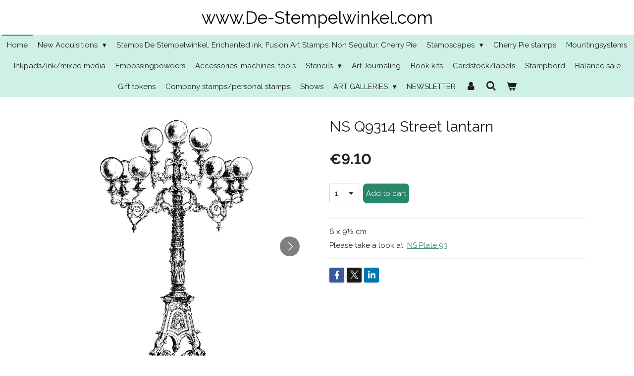

--- FILE ---
content_type: text/html; charset=UTF-8
request_url: https://www.de-stempelwinkel.com/product/1258171/ns-q9314-street-lantarn
body_size: 12792
content:
<!DOCTYPE html>
<html lang="en-GB">
    <head>
        <meta http-equiv="Content-Type" content="text/html; charset=utf-8">
        <meta name="viewport" content="width=device-width, initial-scale=1.0, maximum-scale=5.0">
        <meta http-equiv="X-UA-Compatible" content="IE=edge">
        <link rel="canonical" href="https://www.de-stempelwinkel.com/product/1258171/ns-q9314-street-lantarn">
        <link rel="sitemap" type="application/xml" href="https://www.de-stempelwinkel.com/sitemap.xml">
        <meta property="og:title" content="NS Q9314 Street lantarn | www.De-Stempelwinkel.com">
        <meta property="og:url" content="https://www.de-stempelwinkel.com/product/1258171/ns-q9314-street-lantarn">
        <base href="https://www.de-stempelwinkel.com/">
        <meta name="description" property="og:description" content="6 x 9&amp;frac12; cm
Please take a look at&amp;nbsp; NS Plate 93">
                <script nonce="f57bc66c6d33b025850fec967152c263">
            
            window.JOUWWEB = window.JOUWWEB || {};
            window.JOUWWEB.application = window.JOUWWEB.application || {};
            window.JOUWWEB.application = {"backends":[{"domain":"jouwweb.nl","freeDomain":"jouwweb.site"},{"domain":"webador.com","freeDomain":"webadorsite.com"},{"domain":"webador.de","freeDomain":"webadorsite.com"},{"domain":"webador.fr","freeDomain":"webadorsite.com"},{"domain":"webador.es","freeDomain":"webadorsite.com"},{"domain":"webador.it","freeDomain":"webadorsite.com"},{"domain":"jouwweb.be","freeDomain":"jouwweb.site"},{"domain":"webador.ie","freeDomain":"webadorsite.com"},{"domain":"webador.co.uk","freeDomain":"webadorsite.com"},{"domain":"webador.at","freeDomain":"webadorsite.com"},{"domain":"webador.be","freeDomain":"webadorsite.com"},{"domain":"webador.ch","freeDomain":"webadorsite.com"},{"domain":"webador.ch","freeDomain":"webadorsite.com"},{"domain":"webador.mx","freeDomain":"webadorsite.com"},{"domain":"webador.com","freeDomain":"webadorsite.com"},{"domain":"webador.dk","freeDomain":"webadorsite.com"},{"domain":"webador.se","freeDomain":"webadorsite.com"},{"domain":"webador.no","freeDomain":"webadorsite.com"},{"domain":"webador.fi","freeDomain":"webadorsite.com"},{"domain":"webador.ca","freeDomain":"webadorsite.com"},{"domain":"webador.ca","freeDomain":"webadorsite.com"},{"domain":"webador.pl","freeDomain":"webadorsite.com"},{"domain":"webador.com.au","freeDomain":"webadorsite.com"},{"domain":"webador.nz","freeDomain":"webadorsite.com"}],"editorLocale":"nl-NL","editorTimezone":"Europe\/Amsterdam","editorLanguage":"nl","analytics4TrackingId":"G-E6PZPGE4QM","analyticsDimensions":[],"backendDomain":"www.jouwweb.nl","backendShortDomain":"jouwweb.nl","backendKey":"jouwweb-nl","freeWebsiteDomain":"jouwweb.site","noSsl":false,"build":{"reference":"fec0291"},"linkHostnames":["www.jouwweb.nl","www.webador.com","www.webador.de","www.webador.fr","www.webador.es","www.webador.it","www.jouwweb.be","www.webador.ie","www.webador.co.uk","www.webador.at","www.webador.be","www.webador.ch","fr.webador.ch","www.webador.mx","es.webador.com","www.webador.dk","www.webador.se","www.webador.no","www.webador.fi","www.webador.ca","fr.webador.ca","www.webador.pl","www.webador.com.au","www.webador.nz"],"assetsUrl":"https:\/\/assets.jwwb.nl","loginUrl":"https:\/\/www.jouwweb.nl\/inloggen","publishUrl":"https:\/\/www.jouwweb.nl\/v2\/website\/1234252\/publish-proxy","adminUserOrIp":false,"pricing":{"plans":{"lite":{"amount":"700","currency":"EUR"},"pro":{"amount":"1200","currency":"EUR"},"business":{"amount":"2400","currency":"EUR"}},"yearlyDiscount":{"price":{"amount":"0","currency":"EUR"},"ratio":0,"percent":"0%","discountPrice":{"amount":"0","currency":"EUR"},"termPricePerMonth":{"amount":"0","currency":"EUR"},"termPricePerYear":{"amount":"0","currency":"EUR"}}},"hcUrl":{"add-product-variants":"https:\/\/help.jouwweb.nl\/hc\/nl\/articles\/28594307773201","basic-vs-advanced-shipping":"https:\/\/help.jouwweb.nl\/hc\/nl\/articles\/28594268794257","html-in-head":"https:\/\/help.jouwweb.nl\/hc\/nl\/articles\/28594336422545","link-domain-name":"https:\/\/help.jouwweb.nl\/hc\/nl\/articles\/28594325307409","optimize-for-mobile":"https:\/\/help.jouwweb.nl\/hc\/nl\/articles\/28594312927121","seo":"https:\/\/help.jouwweb.nl\/hc\/nl\/sections\/28507243966737","transfer-domain-name":"https:\/\/help.jouwweb.nl\/hc\/nl\/articles\/28594325232657","website-not-secure":"https:\/\/help.jouwweb.nl\/hc\/nl\/articles\/28594252935825"}};
            window.JOUWWEB.brand = {"type":"jouwweb","name":"JouwWeb","domain":"JouwWeb.nl","supportEmail":"support@jouwweb.nl"};
                    
                window.JOUWWEB = window.JOUWWEB || {};
                window.JOUWWEB.websiteRendering = {"locale":"en-GB","timezone":"Europe\/Amsterdam","routes":{"api\/upload\/product-field":"\/_api\/upload\/product-field","checkout\/cart":"\/cart","payment":"\/complete-order\/:publicOrderId","payment\/forward":"\/complete-order\/:publicOrderId\/forward","public-order":"\/order\/:publicOrderId","checkout\/authorize":"\/cart\/authorize\/:gateway","wishlist":"\/wishlist"}};
                                                    window.JOUWWEB.website = {"id":1234252,"locale":"en-GB","enabled":true,"title":"www.De-Stempelwinkel.com","hasTitle":true,"roleOfLoggedInUser":null,"ownerLocale":"nl-NL","plan":"business","freeWebsiteDomain":"jouwweb.site","backendKey":"jouwweb-nl","currency":"EUR","defaultLocale":"en-GB","url":"https:\/\/www.de-stempelwinkel.com\/","homepageSegmentId":4931544,"category":"webshop","isOffline":false,"isPublished":true,"locales":["en-GB"],"allowed":{"ads":false,"credits":true,"externalLinks":true,"slideshow":true,"customDefaultSlideshow":true,"hostedAlbums":true,"moderators":true,"mailboxQuota":10,"statisticsVisitors":true,"statisticsDetailed":true,"statisticsMonths":-1,"favicon":true,"password":true,"freeDomains":2,"freeMailAccounts":1,"canUseLanguages":false,"fileUpload":true,"legacyFontSize":false,"webshop":true,"products":-1,"imageText":false,"search":true,"audioUpload":true,"videoUpload":5000,"allowDangerousForms":false,"allowHtmlCode":true,"mobileBar":true,"sidebar":true,"poll":false,"allowCustomForms":true,"allowBusinessListing":true,"allowCustomAnalytics":true,"allowAccountingLink":true,"digitalProducts":true,"sitemapElement":false},"mobileBar":{"enabled":true,"theme":"accent","email":{"active":true,"value":"info@de-stempelwinkel.nl"},"location":{"active":true,"value":"Doctor van der Hoevenlaan, 27a, Eefde"},"phone":{"active":true,"value":"+31575521139"},"whatsapp":{"active":false},"social":{"active":false,"network":"facebook"}},"webshop":{"enabled":true,"currency":"EUR","taxEnabled":false,"taxInclusive":true,"vatDisclaimerVisible":false,"orderNotice":"<p>PLEASE NOTE! ALL STAMPS ARE UNMOUNTED! YOU CAN USE THEM WITH EZ-MOUNT AND ACRYLLIC BLOCKS (see mountingsystems).<br \/>\r\nVacation from May 16 till June 12!<br \/>\r\nIf you have special wishes, you can submit them via the Comments field in the last step.<br \/>\r\nIf you want to pay with Paypal, write that in Comments. If you use a different e-mail address for Paypal, please also state that.<\/p>","orderConfirmation":"<p>Thank you very much for your order! You will receive a message from us as soon as possible about the processing of your order.<br \/>\r\n<br \/>\r\nWait until you have received a message about the shipping costs, they will be added to the total amount of your order!<\/p>","freeShipping":false,"freeShippingAmount":"0.00","shippingDisclaimerVisible":false,"pickupAllowed":true,"couponAllowed":false,"detailsPageAvailable":true,"socialMediaVisible":true,"termsPage":4995396,"termsPageUrl":"\/terms-of-delivery","extraTerms":null,"pricingVisible":true,"orderButtonVisible":true,"shippingAdvanced":false,"shippingAdvancedBackEnd":false,"soldOutVisible":true,"backInStockNotificationEnabled":false,"canAddProducts":true,"nextOrderNumber":57,"allowedServicePoints":[],"sendcloudConfigured":false,"sendcloudFallbackPublicKey":"a3d50033a59b4a598f1d7ce7e72aafdf","taxExemptionAllowed":true,"invoiceComment":"Thank you for your order. Please wait with payment until the shipping costs have been calculated, you will receive an email about this.","emptyCartVisible":true,"minimumOrderPrice":null,"productNumbersEnabled":false,"wishlistEnabled":false,"hideTaxOnCart":false},"isTreatedAsWebshop":true};                            window.JOUWWEB.cart = {"products":[],"coupon":null,"shippingCountryCode":null,"shippingChoice":null,"breakdown":[]};                            window.JOUWWEB.scripts = ["website-rendering\/webshop"];                        window.parent.JOUWWEB.colorPalette = window.JOUWWEB.colorPalette;
        </script>
                <title>NS Q9314 Street lantarn | www.De-Stempelwinkel.com</title>
                                                                            <meta property="og:image" content="https&#x3A;&#x2F;&#x2F;primary.jwwb.nl&#x2F;public&#x2F;t&#x2F;y&#x2F;h&#x2F;temp-zefgutkqjpdksexbsaiq&#x2F;09bzbp&#x2F;Q9314NSStreetlantern.jpg">
                    <meta property="og:image" content="https&#x3A;&#x2F;&#x2F;primary.jwwb.nl&#x2F;public&#x2F;t&#x2F;y&#x2F;h&#x2F;temp-zefgutkqjpdksexbsaiq&#x2F;4s8kxc&#x2F;Plate93VictorianLife-3.jpg&#x3F;enable-io&#x3D;true&amp;enable&#x3D;upscale&amp;fit&#x3D;bounds&amp;width&#x3D;1200">
                                    <meta name="twitter:card" content="summary_large_image">
                        <meta property="twitter:image" content="https&#x3A;&#x2F;&#x2F;primary.jwwb.nl&#x2F;public&#x2F;t&#x2F;y&#x2F;h&#x2F;temp-zefgutkqjpdksexbsaiq&#x2F;09bzbp&#x2F;Q9314NSStreetlantern.jpg">
                                                    <script src="https://plausible.io/js/script.manual.js" nonce="f57bc66c6d33b025850fec967152c263" data-turbo-track="reload" defer data-domain="shard2.jouwweb.nl"></script>
<link rel="stylesheet" type="text/css" href="https://gfonts.jwwb.nl/css?display=fallback&amp;family=Raleway%3A400%2C700%2C400italic%2C700italic" nonce="f57bc66c6d33b025850fec967152c263" data-turbo-track="dynamic">
<script src="https://assets.jwwb.nl/assets/build/website-rendering/en-GB.js?bust=fe80546e0ac60ffdf7e0" nonce="f57bc66c6d33b025850fec967152c263" data-turbo-track="reload" defer></script>
<script src="https://assets.jwwb.nl/assets/website-rendering/runtime.e9aaeab0c631cbd69aaa.js?bust=0df1501923f96b249330" nonce="f57bc66c6d33b025850fec967152c263" data-turbo-track="reload" defer></script>
<script src="https://assets.jwwb.nl/assets/website-rendering/103.3d75ec3708e54af67f50.js?bust=cb0aa3c978e146edbd0d" nonce="f57bc66c6d33b025850fec967152c263" data-turbo-track="reload" defer></script>
<script src="https://assets.jwwb.nl/assets/website-rendering/main.f656389ec507dc20f0cb.js?bust=d20d7cd648ba41ec2448" nonce="f57bc66c6d33b025850fec967152c263" data-turbo-track="reload" defer></script>
<link rel="preload" href="https://assets.jwwb.nl/assets/website-rendering/styles.e258e1c0caffe3e22b8c.css?bust=00dff845dced716b5f3e" as="style">
<link rel="preload" href="https://assets.jwwb.nl/assets/website-rendering/fonts/icons-website-rendering/font/website-rendering.woff2?bust=bd2797014f9452dadc8e" as="font" crossorigin>
<link rel="preconnect" href="https://gfonts.jwwb.nl">
<link rel="stylesheet" type="text/css" href="https://assets.jwwb.nl/assets/website-rendering/styles.e258e1c0caffe3e22b8c.css?bust=00dff845dced716b5f3e" nonce="f57bc66c6d33b025850fec967152c263" data-turbo-track="dynamic">
<link rel="preconnect" href="https://assets.jwwb.nl">
<link rel="stylesheet" type="text/css" href="https://primary.jwwb.nl/public/t/y/h/temp-zefgutkqjpdksexbsaiq/style.css?bust=1768566353" nonce="f57bc66c6d33b025850fec967152c263" data-turbo-track="dynamic">    </head>
    <body
        id="top"
        class="jw-is-no-slideshow jw-header-is-text jw-is-segment-product jw-is-frontend jw-is-no-sidebar jw-is-no-messagebar jw-is-no-touch-device jw-is-no-mobile"
                                    data-jouwweb-page="1258171"
                                                data-jouwweb-segment-id="1258171"
                                                data-jouwweb-segment-type="product"
                                                data-template-threshold="800"
                                                data-template-name="modern"
                            itemscope
        itemtype="https://schema.org/Product"
    >
                                    <meta itemprop="url" content="https://www.de-stempelwinkel.com/product/1258171/ns-q9314-street-lantarn">
        <a href="#main-content" class="jw-skip-link">
            Skip to main content        </a>
        <div class="jw-background"></div>
        <div class="jw-body">
            <div class="jw-mobile-menu jw-mobile-is-text js-mobile-menu">
            <button
            type="button"
            class="jw-mobile-menu__button jw-mobile-toggle"
            aria-label="Toggle menu"
        >
            <span class="jw-icon-burger"></span>
        </button>
        <div class="jw-mobile-header jw-mobile-header--text">
        <a            class="jw-mobile-header-content"
                            href="/"
                        >
                                        <div class="jw-mobile-text">
                    www.De-Stempelwinkel.com                </div>
                    </a>
    </div>

        <a
        href="/cart"
        class="jw-mobile-menu__button jw-mobile-header-cart"
        aria-label="View cart"
    >
        <span class="jw-icon-badge-wrapper">
            <span class="website-rendering-icon-basket" aria-hidden="true"></span>
            <span class="jw-icon-badge hidden" aria-hidden="true"></span>
        </span>
    </a>
    
    </div>
    <div class="jw-mobile-menu-search jw-mobile-menu-search--hidden">
        <form
            action="/search"
            method="get"
            class="jw-mobile-menu-search__box"
        >
            <input
                type="text"
                name="q"
                value=""
                placeholder="Search..."
                class="jw-mobile-menu-search__input"
                aria-label="Search"
            >
            <button type="submit" class="jw-btn jw-btn--style-flat jw-mobile-menu-search__button" aria-label="Search">
                <span class="website-rendering-icon-search" aria-hidden="true"></span>
            </button>
            <button type="button" class="jw-btn jw-btn--style-flat jw-mobile-menu-search__button js-cancel-search" aria-label="Cancel search">
                <span class="website-rendering-icon-cancel" aria-hidden="true"></span>
            </button>
        </form>
    </div>
            <header class="header-wrap js-topbar-content-container">
    <div class="header-wrap__inner">
        <div class="jw-header-logo">
        <div
    class="jw-header jw-header-title-container jw-header-text jw-header-text-toggle"
    data-stylable="false"
>
    <a        id="jw-header-title"
        class="jw-header-title"
                    href="/"
            >
        www.De-Stempelwinkel.com    </a>
</div>
</div>
    </div>
</header>
<script nonce="f57bc66c6d33b025850fec967152c263">
    JOUWWEB.templateConfig = {
        header: {
            selector: '.header-wrap',
            mobileSelector: '.jw-mobile-menu',
            updatePusher: function (headerHeight) {
                var $sliderStyle = $('#sliderStyle');

                if ($sliderStyle.length === 0) {
                    $sliderStyle = $('<style />')
                        .attr('id', 'sliderStyle')
                        .appendTo(document.body);
                }

                $sliderStyle.html('.jw-slideshow-slide-content { padding-top: ' + headerHeight + 'px; padding-bottom: ' + (headerHeight * (2/3)) + 'px; } .bx-controls-direction { margin-top: ' + (headerHeight * (1/6)) + 'px; }');

                // make sure slider also gets correct height (because of the added padding)
                $('.jw-slideshow-slide[aria-hidden=false]').each(function (index) {
                    var $this = $(this);
                    headerHeight = $this.outerHeight() > headerHeight ? $this.outerHeight() : headerHeight;
                    $this.closest('.bx-viewport').css({
                        height: headerHeight + 'px',
                    });
                });

                // If a page has a message-bar, offset the mobile nav.
                const $messageBar = $('.message-bar');
                if ($messageBar.length > 0) {
                    // Only apply to .js-mobile-menu if there is a slideshow
                    $(`.jw-is-slideshow .js-mobile-menu, .jw-menu-clone`).css('top', $messageBar.outerHeight());
                }
            },
        },
        mainContentOffset: function () {
            return $('.main-content').offset().top - ($('body').hasClass('jw-menu-is-mobile') ? 0 : 60);
        },
    };
</script>
<nav class="jw-menu-copy">
    <ul
    id="jw-menu"
    class="jw-menu jw-menu-horizontal"
            >
            <li
    class="jw-menu-item jw-menu-is-active"
>
        <a        class="jw-menu-link js-active-menu-item"
        href="/"                                            data-page-link-id="4931544"
                            >
                <span class="">
            Home        </span>
            </a>
                </li>
            <li
    class="jw-menu-item jw-menu-has-submenu"
>
        <a        class="jw-menu-link"
        href="/new-acquisitions-1"                                            data-page-link-id="5935500"
                            >
                <span class="">
            New Acquisitions        </span>
                    <span class="jw-arrow jw-arrow-toplevel"></span>
            </a>
                    <ul
            class="jw-submenu"
                    >
                            <li
    class="jw-menu-item"
>
        <a        class="jw-menu-link"
        href="/new-acquisitions-1/new-acquisitions-spring-2020"                                            data-page-link-id="4994515"
                            >
                <span class="">
            New acquisitions Spring 2020        </span>
            </a>
                </li>
                            <li
    class="jw-menu-item"
>
        <a        class="jw-menu-link"
        href="/new-acquisitions-1/new-acquisitions-fall-2020"                                            data-page-link-id="5935507"
                            >
                <span class="">
            New acquisitions Fall 2020        </span>
            </a>
                </li>
                            <li
    class="jw-menu-item"
>
        <a        class="jw-menu-link"
        href="/new-acquisitions-1/new-acquisitions-fall-2021"                                            data-page-link-id="8132765"
                            >
                <span class="">
            New acquisitions fall 2021        </span>
            </a>
                </li>
                            <li
    class="jw-menu-item"
>
        <a        class="jw-menu-link"
        href="/new-acquisitions-1/new-acquisitions-spring-2022"                                            data-page-link-id="9134682"
                            >
                <span class="">
            New acquisitions spring 2022        </span>
            </a>
                </li>
                            <li
    class="jw-menu-item"
>
        <a        class="jw-menu-link"
        href="/new-acquisitions-1/new-aquisitions-for-2023"                                            data-page-link-id="12485528"
                            >
                <span class="">
            New aquisitions for 2023        </span>
            </a>
                </li>
                            <li
    class="jw-menu-item"
>
        <a        class="jw-menu-link"
        href="/new-acquisitions-1/new-acquisitions-for-2024"                                            data-page-link-id="21676232"
                            >
                <span class="">
            New acquisitions for 2024        </span>
            </a>
                </li>
                            <li
    class="jw-menu-item"
>
        <a        class="jw-menu-link"
        href="/new-acquisitions-1/new-aquisitions-for-2025"                                            data-page-link-id="26403415"
                            >
                <span class="">
            New aquisitions for 2025        </span>
            </a>
                </li>
                    </ul>
        </li>
            <li
    class="jw-menu-item"
>
        <a        class="jw-menu-link"
        href="/stamps-de-stempelwinkel-enchanted-ink-fusion-art-stamps-non-sequitur-cherry-pie"                                            data-page-link-id="4994516"
                            >
                <span class="">
            Stamps De Stempelwinkel, Enchanted ink, Fusion Art Stamps, Non Sequitur, Cherry Pie        </span>
            </a>
                </li>
            <li
    class="jw-menu-item jw-menu-has-submenu"
>
        <a        class="jw-menu-link"
        href="/stampscapes"                                            data-page-link-id="4995196"
                            >
                <span class="">
            Stampscapes        </span>
                    <span class="jw-arrow jw-arrow-toplevel"></span>
            </a>
                    <ul
            class="jw-submenu"
                    >
                            <li
    class="jw-menu-item"
>
        <a        class="jw-menu-link"
        href="/stampscapes/new-stamps-2022"                                            data-page-link-id="9134776"
                            >
                <span class="">
            New stamps 2022        </span>
            </a>
                </li>
                            <li
    class="jw-menu-item"
>
        <a        class="jw-menu-link"
        href="/stampscapes/new-stamps-2023"                                            data-page-link-id="13005791"
                            >
                <span class="">
            New stamps 2023        </span>
            </a>
                </li>
                            <li
    class="jw-menu-item"
>
        <a        class="jw-menu-link"
        href="/stampscapes/new-stamps-2024"                                            data-page-link-id="18266863"
                            >
                <span class="">
            New stamps 2024        </span>
            </a>
                </li>
                            <li
    class="jw-menu-item"
>
        <a        class="jw-menu-link"
        href="/stampscapes/new-stamps-2025"                                            data-page-link-id="26403500"
                            >
                <span class="">
            New stamps 2025        </span>
            </a>
                </li>
                            <li
    class="jw-menu-item"
>
        <a        class="jw-menu-link"
        href="/stampscapes/halloween-1"                                            data-page-link-id="31114967"
                            >
                <span class="">
            Halloween        </span>
            </a>
                </li>
                    </ul>
        </li>
            <li
    class="jw-menu-item"
>
        <a        class="jw-menu-link"
        href="/cherry-pie-stamps"                                            data-page-link-id="4995224"
                            >
                <span class="">
            Cherry Pie stamps        </span>
            </a>
                </li>
            <li
    class="jw-menu-item"
>
        <a        class="jw-menu-link"
        href="/mountingsystems"                                            data-page-link-id="4995225"
                            >
                <span class="">
            Mountingsystems        </span>
            </a>
                </li>
            <li
    class="jw-menu-item"
>
        <a        class="jw-menu-link"
        href="/inkpads-ink-mixed-media"                                            data-page-link-id="4995227"
                            >
                <span class="">
            Inkpads/ink/mixed media        </span>
            </a>
                </li>
            <li
    class="jw-menu-item"
>
        <a        class="jw-menu-link"
        href="/embossingpowders"                                            data-page-link-id="4995286"
                            >
                <span class="">
            Embossingpowders        </span>
            </a>
                </li>
            <li
    class="jw-menu-item"
>
        <a        class="jw-menu-link"
        href="/accessories-machines-tools"                                            data-page-link-id="4995355"
                            >
                <span class="">
            Accessories, machines, tools        </span>
            </a>
                </li>
            <li
    class="jw-menu-item jw-menu-has-submenu"
>
        <a        class="jw-menu-link"
        href="/stencils"                                            data-page-link-id="4995356"
                            >
                <span class="">
            Stencils        </span>
                    <span class="jw-arrow jw-arrow-toplevel"></span>
            </a>
                    <ul
            class="jw-submenu"
                    >
                            <li
    class="jw-menu-item"
>
        <a        class="jw-menu-link"
        href="/stencils/various-stencils"                                            data-page-link-id="8132815"
                            >
                <span class="">
            Various stencils        </span>
            </a>
                </li>
                    </ul>
        </li>
            <li
    class="jw-menu-item"
>
        <a        class="jw-menu-link"
        href="/art-journaling"                                            data-page-link-id="4995371"
                            >
                <span class="">
            Art Journaling        </span>
            </a>
                </li>
            <li
    class="jw-menu-item"
>
        <a        class="jw-menu-link"
        href="/book-kits"                                            data-page-link-id="4995385"
                            >
                <span class="">
            Book kits        </span>
            </a>
                </li>
            <li
    class="jw-menu-item"
>
        <a        class="jw-menu-link"
        href="/cardstock-labels"                                            data-page-link-id="4995386"
                            >
                <span class="">
            Cardstock/labels        </span>
            </a>
                </li>
            <li
    class="jw-menu-item"
>
        <a        class="jw-menu-link"
        href="/stampbord"                                            data-page-link-id="4995391"
                            >
                <span class="">
            Stampbord        </span>
            </a>
                </li>
            <li
    class="jw-menu-item"
>
        <a        class="jw-menu-link"
        href="/balance-sale"                                            data-page-link-id="4995393"
                            >
                <span class="">
            Balance sale        </span>
            </a>
                </li>
            <li
    class="jw-menu-item"
>
        <a        class="jw-menu-link"
        href="/gift-tokens"                                            data-page-link-id="4995394"
                            >
                <span class="">
            Gift tokens        </span>
            </a>
                </li>
            <li
    class="jw-menu-item"
>
        <a        class="jw-menu-link"
        href="/company-stamps-personal-stamps"                                            data-page-link-id="4995395"
                            >
                <span class="">
            Company stamps/personal stamps        </span>
            </a>
                </li>
            <li
    class="jw-menu-item"
>
        <a        class="jw-menu-link"
        href="/shows"                                            data-page-link-id="4995399"
                            >
                <span class="">
            Shows        </span>
            </a>
                </li>
            <li
    class="jw-menu-item jw-menu-has-submenu"
>
        <a        class="jw-menu-link"
        href="/art-galleries"                                            data-page-link-id="6024766"
                            >
                <span class="">
            ART GALLERIES        </span>
                    <span class="jw-arrow jw-arrow-toplevel"></span>
            </a>
                    <ul
            class="jw-submenu"
                    >
                            <li
    class="jw-menu-item jw-menu-has-submenu"
>
        <a        class="jw-menu-link"
        href="/art-galleries/art-gallery-miscellaneous"                                            data-page-link-id="6024775"
                            >
                <span class="">
            ART GALLERY MISCELLANEOUS        </span>
                    <span class="jw-arrow"></span>
            </a>
                    <ul
            class="jw-submenu"
                    >
                            <li
    class="jw-menu-item"
>
        <a        class="jw-menu-link"
        href="/art-galleries/art-gallery-miscellaneous/art-gallery-miscellaneous-page-1"                                            data-page-link-id="6024792"
                            >
                <span class="">
            ART GALLERY MISCELLANEOUS PAGE 1        </span>
            </a>
                </li>
                            <li
    class="jw-menu-item"
>
        <a        class="jw-menu-link"
        href="/art-galleries/art-gallery-miscellaneous/art-gallery-miscellaneous-page-2"                                            data-page-link-id="6024809"
                            >
                <span class="">
            ART GALLERY MISCELLANEOUS PAGE 2        </span>
            </a>
                </li>
                            <li
    class="jw-menu-item"
>
        <a        class="jw-menu-link"
        href="/art-galleries/art-gallery-miscellaneous/art-gallery-miscellaneous-page-3"                                            data-page-link-id="6024839"
                            >
                <span class="">
            ART GALLERY MISCELLANEOUS PAGE 3        </span>
            </a>
                </li>
                            <li
    class="jw-menu-item"
>
        <a        class="jw-menu-link"
        href="/art-galleries/art-gallery-miscellaneous/art-gallery-miscellaneous-page-4"                                            data-page-link-id="6024831"
                            >
                <span class="">
            ART GALLERY MISCELLANEOUS PAGE 4        </span>
            </a>
                </li>
                            <li
    class="jw-menu-item"
>
        <a        class="jw-menu-link"
        href="/art-galleries/art-gallery-miscellaneous/art-gallery-miscellaneous-page-5"                                            data-page-link-id="6024848"
                            >
                <span class="">
            ART GALLERY MISCELLANEOUS PAGE 5        </span>
            </a>
                </li>
                            <li
    class="jw-menu-item"
>
        <a        class="jw-menu-link"
        href="/art-galleries/art-gallery-miscellaneous/art-gallery-miscellaneous-page-6"                                            data-page-link-id="6024856"
                            >
                <span class="">
            ART GALLERY MISCELLANEOUS PAGE 6        </span>
            </a>
                </li>
                            <li
    class="jw-menu-item"
>
        <a        class="jw-menu-link"
        href="/art-galleries/art-gallery-miscellaneous/art-gallery-miscellaneous-page-7"                                            data-page-link-id="6024863"
                            >
                <span class="">
            ART GALLERY MISCELLANEOUS PAGE 7        </span>
            </a>
                </li>
                            <li
    class="jw-menu-item"
>
        <a        class="jw-menu-link"
        href="/art-galleries/art-gallery-miscellaneous/art-gallery-miscellaneous-page-8"                                            data-page-link-id="6024871"
                            >
                <span class="">
            ART GALLERY MISCELLANEOUS PAGE 8        </span>
            </a>
                </li>
                            <li
    class="jw-menu-item"
>
        <a        class="jw-menu-link"
        href="/art-galleries/art-gallery-miscellaneous/art-gallery-miscellaneous-page-9"                                            data-page-link-id="6369568"
                            >
                <span class="">
            ART GALLERY MISCELLANEOUS PAGE 9        </span>
            </a>
                </li>
                            <li
    class="jw-menu-item"
>
        <a        class="jw-menu-link"
        href="/art-galleries/art-gallery-miscellaneous/art-gallery-miscellaneous-page-10"                                            data-page-link-id="7565852"
                            >
                <span class="">
            ART GALLERY MISCELLANEOUS PAGE 10        </span>
            </a>
                </li>
                            <li
    class="jw-menu-item"
>
        <a        class="jw-menu-link"
        href="/art-galleries/art-gallery-miscellaneous/art-gallery-miscellaneous-page-11"                                            data-page-link-id="9951467"
                            >
                <span class="">
            ART GALLERY MISCELLANEOUS PAGE 11        </span>
            </a>
                </li>
                    </ul>
        </li>
                            <li
    class="jw-menu-item"
>
        <a        class="jw-menu-link"
        href="/art-galleries/art-gallery-asia"                                            data-page-link-id="6029944"
                            >
                <span class="">
            ART GALLERY ASIA        </span>
            </a>
                </li>
                            <li
    class="jw-menu-item"
>
        <a        class="jw-menu-link"
        href="/art-galleries/art-gallery-sympathy"                                            data-page-link-id="6030053"
                            >
                <span class="">
            ART GALLERY SYMPATHY        </span>
            </a>
                </li>
                            <li
    class="jw-menu-item"
>
        <a        class="jw-menu-link"
        href="/art-galleries/art-gallery-birth"                                            data-page-link-id="6119006"
                            >
                <span class="">
            ART GALLERY BIRTH        </span>
            </a>
                </li>
                            <li
    class="jw-menu-item jw-menu-has-submenu"
>
        <a        class="jw-menu-link"
        href="/art-galleries/art-gallery-halloween"                                            data-page-link-id="6124956"
                            >
                <span class="">
            ART GALLERY HALLOWEEN        </span>
                    <span class="jw-arrow"></span>
            </a>
                    <ul
            class="jw-submenu"
                    >
                            <li
    class="jw-menu-item"
>
        <a        class="jw-menu-link"
        href="/art-galleries/art-gallery-halloween/art-gallery-halloween-page-1"                                            data-page-link-id="6030088"
                            >
                <span class="">
            ART GALLERY HALLOWEEN PAGE 1        </span>
            </a>
                </li>
                            <li
    class="jw-menu-item"
>
        <a        class="jw-menu-link"
        href="/art-galleries/art-gallery-halloween/art-gallery-halloween-page-2"                                            data-page-link-id="6124958"
                            >
                <span class="">
            ART GALLERY HALLOWEEN PAGE 2        </span>
            </a>
                </li>
                    </ul>
        </li>
                            <li
    class="jw-menu-item jw-menu-has-submenu"
>
        <a        class="jw-menu-link"
        href="/art-galleries/art-gallery-men-s-cards"                                            data-page-link-id="6124457"
                            >
                <span class="">
            ART GALLERY MEN&#039;S CARDS        </span>
                    <span class="jw-arrow"></span>
            </a>
                    <ul
            class="jw-submenu"
                    >
                            <li
    class="jw-menu-item"
>
        <a        class="jw-menu-link"
        href="/art-galleries/art-gallery-men-s-cards/art-gallery-men-s-cards-page-2"                                            data-page-link-id="6124463"
                            >
                <span class="">
            ART GALLERY MEN&#039;S CARDS PAGE 2        </span>
            </a>
                </li>
                    </ul>
        </li>
                    </ul>
        </li>
            <li
    class="jw-menu-item"
>
        <a        class="jw-menu-link"
        href="/newsletter"                                            data-page-link-id="5779104"
                            >
                <span class="">
            NEWSLETTER        </span>
            </a>
                </li>
            <li
    class="jw-menu-item"
>
        <a        class="jw-menu-link jw-menu-link--icon"
        href="/account"                                                            title="Account"
            >
                                <span class="website-rendering-icon-user"></span>
                            <span class="hidden-desktop-horizontal-menu">
            Account        </span>
            </a>
                </li>
            <li
    class="jw-menu-item jw-menu-search-item"
>
        <button        class="jw-menu-link jw-menu-link--icon jw-text-button"
                                                                    title="Search"
            >
                                <span class="website-rendering-icon-search"></span>
                            <span class="hidden-desktop-horizontal-menu">
            Search        </span>
            </button>
                
            <div class="jw-popover-container jw-popover-container--inline is-hidden">
                <div class="jw-popover-backdrop"></div>
                <div class="jw-popover">
                    <div class="jw-popover__arrow"></div>
                    <div class="jw-popover__content jw-section-white">
                        <form  class="jw-search" action="/search" method="get">
                            
                            <input class="jw-search__input" type="text" name="q" value="" placeholder="Search..." aria-label="Search" >
                            <button class="jw-search__submit" type="submit" aria-label="Search">
                                <span class="website-rendering-icon-search" aria-hidden="true"></span>
                            </button>
                        </form>
                    </div>
                </div>
            </div>
                        </li>
            <li
    class="jw-menu-item js-menu-cart-item "
>
        <a        class="jw-menu-link jw-menu-link--icon"
        href="/cart"                                                            title="Cart"
            >
                                    <span class="jw-icon-badge-wrapper">
                        <span class="website-rendering-icon-basket"></span>
                                            <span class="jw-icon-badge hidden">
                    0                </span>
                            <span class="hidden-desktop-horizontal-menu">
            Cart        </span>
            </a>
                </li>
    
    </ul>

    <script nonce="f57bc66c6d33b025850fec967152c263" id="jw-mobile-menu-template" type="text/template">
        <ul id="jw-menu" class="jw-menu jw-menu-horizontal jw-menu-spacing--mobile-bar">
                            <li
    class="jw-menu-item jw-menu-search-item"
>
                
                 <li class="jw-menu-item jw-mobile-menu-search-item">
                    <form class="jw-search" action="/search" method="get">
                        <input class="jw-search__input" type="text" name="q" value="" placeholder="Search..." aria-label="Search">
                        <button class="jw-search__submit" type="submit" aria-label="Search">
                            <span class="website-rendering-icon-search" aria-hidden="true"></span>
                        </button>
                    </form>
                </li>
                        </li>
                            <li
    class="jw-menu-item jw-menu-is-active"
>
        <a        class="jw-menu-link js-active-menu-item"
        href="/"                                            data-page-link-id="4931544"
                            >
                <span class="">
            Home        </span>
            </a>
                </li>
                            <li
    class="jw-menu-item jw-menu-has-submenu"
>
        <a        class="jw-menu-link"
        href="/new-acquisitions-1"                                            data-page-link-id="5935500"
                            >
                <span class="">
            New Acquisitions        </span>
                    <span class="jw-arrow jw-arrow-toplevel"></span>
            </a>
                    <ul
            class="jw-submenu"
                    >
                            <li
    class="jw-menu-item"
>
        <a        class="jw-menu-link"
        href="/new-acquisitions-1/new-acquisitions-spring-2020"                                            data-page-link-id="4994515"
                            >
                <span class="">
            New acquisitions Spring 2020        </span>
            </a>
                </li>
                            <li
    class="jw-menu-item"
>
        <a        class="jw-menu-link"
        href="/new-acquisitions-1/new-acquisitions-fall-2020"                                            data-page-link-id="5935507"
                            >
                <span class="">
            New acquisitions Fall 2020        </span>
            </a>
                </li>
                            <li
    class="jw-menu-item"
>
        <a        class="jw-menu-link"
        href="/new-acquisitions-1/new-acquisitions-fall-2021"                                            data-page-link-id="8132765"
                            >
                <span class="">
            New acquisitions fall 2021        </span>
            </a>
                </li>
                            <li
    class="jw-menu-item"
>
        <a        class="jw-menu-link"
        href="/new-acquisitions-1/new-acquisitions-spring-2022"                                            data-page-link-id="9134682"
                            >
                <span class="">
            New acquisitions spring 2022        </span>
            </a>
                </li>
                            <li
    class="jw-menu-item"
>
        <a        class="jw-menu-link"
        href="/new-acquisitions-1/new-aquisitions-for-2023"                                            data-page-link-id="12485528"
                            >
                <span class="">
            New aquisitions for 2023        </span>
            </a>
                </li>
                            <li
    class="jw-menu-item"
>
        <a        class="jw-menu-link"
        href="/new-acquisitions-1/new-acquisitions-for-2024"                                            data-page-link-id="21676232"
                            >
                <span class="">
            New acquisitions for 2024        </span>
            </a>
                </li>
                            <li
    class="jw-menu-item"
>
        <a        class="jw-menu-link"
        href="/new-acquisitions-1/new-aquisitions-for-2025"                                            data-page-link-id="26403415"
                            >
                <span class="">
            New aquisitions for 2025        </span>
            </a>
                </li>
                    </ul>
        </li>
                            <li
    class="jw-menu-item"
>
        <a        class="jw-menu-link"
        href="/stamps-de-stempelwinkel-enchanted-ink-fusion-art-stamps-non-sequitur-cherry-pie"                                            data-page-link-id="4994516"
                            >
                <span class="">
            Stamps De Stempelwinkel, Enchanted ink, Fusion Art Stamps, Non Sequitur, Cherry Pie        </span>
            </a>
                </li>
                            <li
    class="jw-menu-item jw-menu-has-submenu"
>
        <a        class="jw-menu-link"
        href="/stampscapes"                                            data-page-link-id="4995196"
                            >
                <span class="">
            Stampscapes        </span>
                    <span class="jw-arrow jw-arrow-toplevel"></span>
            </a>
                    <ul
            class="jw-submenu"
                    >
                            <li
    class="jw-menu-item"
>
        <a        class="jw-menu-link"
        href="/stampscapes/new-stamps-2022"                                            data-page-link-id="9134776"
                            >
                <span class="">
            New stamps 2022        </span>
            </a>
                </li>
                            <li
    class="jw-menu-item"
>
        <a        class="jw-menu-link"
        href="/stampscapes/new-stamps-2023"                                            data-page-link-id="13005791"
                            >
                <span class="">
            New stamps 2023        </span>
            </a>
                </li>
                            <li
    class="jw-menu-item"
>
        <a        class="jw-menu-link"
        href="/stampscapes/new-stamps-2024"                                            data-page-link-id="18266863"
                            >
                <span class="">
            New stamps 2024        </span>
            </a>
                </li>
                            <li
    class="jw-menu-item"
>
        <a        class="jw-menu-link"
        href="/stampscapes/new-stamps-2025"                                            data-page-link-id="26403500"
                            >
                <span class="">
            New stamps 2025        </span>
            </a>
                </li>
                            <li
    class="jw-menu-item"
>
        <a        class="jw-menu-link"
        href="/stampscapes/halloween-1"                                            data-page-link-id="31114967"
                            >
                <span class="">
            Halloween        </span>
            </a>
                </li>
                    </ul>
        </li>
                            <li
    class="jw-menu-item"
>
        <a        class="jw-menu-link"
        href="/cherry-pie-stamps"                                            data-page-link-id="4995224"
                            >
                <span class="">
            Cherry Pie stamps        </span>
            </a>
                </li>
                            <li
    class="jw-menu-item"
>
        <a        class="jw-menu-link"
        href="/mountingsystems"                                            data-page-link-id="4995225"
                            >
                <span class="">
            Mountingsystems        </span>
            </a>
                </li>
                            <li
    class="jw-menu-item"
>
        <a        class="jw-menu-link"
        href="/inkpads-ink-mixed-media"                                            data-page-link-id="4995227"
                            >
                <span class="">
            Inkpads/ink/mixed media        </span>
            </a>
                </li>
                            <li
    class="jw-menu-item"
>
        <a        class="jw-menu-link"
        href="/embossingpowders"                                            data-page-link-id="4995286"
                            >
                <span class="">
            Embossingpowders        </span>
            </a>
                </li>
                            <li
    class="jw-menu-item"
>
        <a        class="jw-menu-link"
        href="/accessories-machines-tools"                                            data-page-link-id="4995355"
                            >
                <span class="">
            Accessories, machines, tools        </span>
            </a>
                </li>
                            <li
    class="jw-menu-item jw-menu-has-submenu"
>
        <a        class="jw-menu-link"
        href="/stencils"                                            data-page-link-id="4995356"
                            >
                <span class="">
            Stencils        </span>
                    <span class="jw-arrow jw-arrow-toplevel"></span>
            </a>
                    <ul
            class="jw-submenu"
                    >
                            <li
    class="jw-menu-item"
>
        <a        class="jw-menu-link"
        href="/stencils/various-stencils"                                            data-page-link-id="8132815"
                            >
                <span class="">
            Various stencils        </span>
            </a>
                </li>
                    </ul>
        </li>
                            <li
    class="jw-menu-item"
>
        <a        class="jw-menu-link"
        href="/art-journaling"                                            data-page-link-id="4995371"
                            >
                <span class="">
            Art Journaling        </span>
            </a>
                </li>
                            <li
    class="jw-menu-item"
>
        <a        class="jw-menu-link"
        href="/book-kits"                                            data-page-link-id="4995385"
                            >
                <span class="">
            Book kits        </span>
            </a>
                </li>
                            <li
    class="jw-menu-item"
>
        <a        class="jw-menu-link"
        href="/cardstock-labels"                                            data-page-link-id="4995386"
                            >
                <span class="">
            Cardstock/labels        </span>
            </a>
                </li>
                            <li
    class="jw-menu-item"
>
        <a        class="jw-menu-link"
        href="/stampbord"                                            data-page-link-id="4995391"
                            >
                <span class="">
            Stampbord        </span>
            </a>
                </li>
                            <li
    class="jw-menu-item"
>
        <a        class="jw-menu-link"
        href="/balance-sale"                                            data-page-link-id="4995393"
                            >
                <span class="">
            Balance sale        </span>
            </a>
                </li>
                            <li
    class="jw-menu-item"
>
        <a        class="jw-menu-link"
        href="/gift-tokens"                                            data-page-link-id="4995394"
                            >
                <span class="">
            Gift tokens        </span>
            </a>
                </li>
                            <li
    class="jw-menu-item"
>
        <a        class="jw-menu-link"
        href="/company-stamps-personal-stamps"                                            data-page-link-id="4995395"
                            >
                <span class="">
            Company stamps/personal stamps        </span>
            </a>
                </li>
                            <li
    class="jw-menu-item"
>
        <a        class="jw-menu-link"
        href="/shows"                                            data-page-link-id="4995399"
                            >
                <span class="">
            Shows        </span>
            </a>
                </li>
                            <li
    class="jw-menu-item jw-menu-has-submenu"
>
        <a        class="jw-menu-link"
        href="/art-galleries"                                            data-page-link-id="6024766"
                            >
                <span class="">
            ART GALLERIES        </span>
                    <span class="jw-arrow jw-arrow-toplevel"></span>
            </a>
                    <ul
            class="jw-submenu"
                    >
                            <li
    class="jw-menu-item jw-menu-has-submenu"
>
        <a        class="jw-menu-link"
        href="/art-galleries/art-gallery-miscellaneous"                                            data-page-link-id="6024775"
                            >
                <span class="">
            ART GALLERY MISCELLANEOUS        </span>
                    <span class="jw-arrow"></span>
            </a>
                    <ul
            class="jw-submenu"
                    >
                            <li
    class="jw-menu-item"
>
        <a        class="jw-menu-link"
        href="/art-galleries/art-gallery-miscellaneous/art-gallery-miscellaneous-page-1"                                            data-page-link-id="6024792"
                            >
                <span class="">
            ART GALLERY MISCELLANEOUS PAGE 1        </span>
            </a>
                </li>
                            <li
    class="jw-menu-item"
>
        <a        class="jw-menu-link"
        href="/art-galleries/art-gallery-miscellaneous/art-gallery-miscellaneous-page-2"                                            data-page-link-id="6024809"
                            >
                <span class="">
            ART GALLERY MISCELLANEOUS PAGE 2        </span>
            </a>
                </li>
                            <li
    class="jw-menu-item"
>
        <a        class="jw-menu-link"
        href="/art-galleries/art-gallery-miscellaneous/art-gallery-miscellaneous-page-3"                                            data-page-link-id="6024839"
                            >
                <span class="">
            ART GALLERY MISCELLANEOUS PAGE 3        </span>
            </a>
                </li>
                            <li
    class="jw-menu-item"
>
        <a        class="jw-menu-link"
        href="/art-galleries/art-gallery-miscellaneous/art-gallery-miscellaneous-page-4"                                            data-page-link-id="6024831"
                            >
                <span class="">
            ART GALLERY MISCELLANEOUS PAGE 4        </span>
            </a>
                </li>
                            <li
    class="jw-menu-item"
>
        <a        class="jw-menu-link"
        href="/art-galleries/art-gallery-miscellaneous/art-gallery-miscellaneous-page-5"                                            data-page-link-id="6024848"
                            >
                <span class="">
            ART GALLERY MISCELLANEOUS PAGE 5        </span>
            </a>
                </li>
                            <li
    class="jw-menu-item"
>
        <a        class="jw-menu-link"
        href="/art-galleries/art-gallery-miscellaneous/art-gallery-miscellaneous-page-6"                                            data-page-link-id="6024856"
                            >
                <span class="">
            ART GALLERY MISCELLANEOUS PAGE 6        </span>
            </a>
                </li>
                            <li
    class="jw-menu-item"
>
        <a        class="jw-menu-link"
        href="/art-galleries/art-gallery-miscellaneous/art-gallery-miscellaneous-page-7"                                            data-page-link-id="6024863"
                            >
                <span class="">
            ART GALLERY MISCELLANEOUS PAGE 7        </span>
            </a>
                </li>
                            <li
    class="jw-menu-item"
>
        <a        class="jw-menu-link"
        href="/art-galleries/art-gallery-miscellaneous/art-gallery-miscellaneous-page-8"                                            data-page-link-id="6024871"
                            >
                <span class="">
            ART GALLERY MISCELLANEOUS PAGE 8        </span>
            </a>
                </li>
                            <li
    class="jw-menu-item"
>
        <a        class="jw-menu-link"
        href="/art-galleries/art-gallery-miscellaneous/art-gallery-miscellaneous-page-9"                                            data-page-link-id="6369568"
                            >
                <span class="">
            ART GALLERY MISCELLANEOUS PAGE 9        </span>
            </a>
                </li>
                            <li
    class="jw-menu-item"
>
        <a        class="jw-menu-link"
        href="/art-galleries/art-gallery-miscellaneous/art-gallery-miscellaneous-page-10"                                            data-page-link-id="7565852"
                            >
                <span class="">
            ART GALLERY MISCELLANEOUS PAGE 10        </span>
            </a>
                </li>
                            <li
    class="jw-menu-item"
>
        <a        class="jw-menu-link"
        href="/art-galleries/art-gallery-miscellaneous/art-gallery-miscellaneous-page-11"                                            data-page-link-id="9951467"
                            >
                <span class="">
            ART GALLERY MISCELLANEOUS PAGE 11        </span>
            </a>
                </li>
                    </ul>
        </li>
                            <li
    class="jw-menu-item"
>
        <a        class="jw-menu-link"
        href="/art-galleries/art-gallery-asia"                                            data-page-link-id="6029944"
                            >
                <span class="">
            ART GALLERY ASIA        </span>
            </a>
                </li>
                            <li
    class="jw-menu-item"
>
        <a        class="jw-menu-link"
        href="/art-galleries/art-gallery-sympathy"                                            data-page-link-id="6030053"
                            >
                <span class="">
            ART GALLERY SYMPATHY        </span>
            </a>
                </li>
                            <li
    class="jw-menu-item"
>
        <a        class="jw-menu-link"
        href="/art-galleries/art-gallery-birth"                                            data-page-link-id="6119006"
                            >
                <span class="">
            ART GALLERY BIRTH        </span>
            </a>
                </li>
                            <li
    class="jw-menu-item jw-menu-has-submenu"
>
        <a        class="jw-menu-link"
        href="/art-galleries/art-gallery-halloween"                                            data-page-link-id="6124956"
                            >
                <span class="">
            ART GALLERY HALLOWEEN        </span>
                    <span class="jw-arrow"></span>
            </a>
                    <ul
            class="jw-submenu"
                    >
                            <li
    class="jw-menu-item"
>
        <a        class="jw-menu-link"
        href="/art-galleries/art-gallery-halloween/art-gallery-halloween-page-1"                                            data-page-link-id="6030088"
                            >
                <span class="">
            ART GALLERY HALLOWEEN PAGE 1        </span>
            </a>
                </li>
                            <li
    class="jw-menu-item"
>
        <a        class="jw-menu-link"
        href="/art-galleries/art-gallery-halloween/art-gallery-halloween-page-2"                                            data-page-link-id="6124958"
                            >
                <span class="">
            ART GALLERY HALLOWEEN PAGE 2        </span>
            </a>
                </li>
                    </ul>
        </li>
                            <li
    class="jw-menu-item jw-menu-has-submenu"
>
        <a        class="jw-menu-link"
        href="/art-galleries/art-gallery-men-s-cards"                                            data-page-link-id="6124457"
                            >
                <span class="">
            ART GALLERY MEN&#039;S CARDS        </span>
                    <span class="jw-arrow"></span>
            </a>
                    <ul
            class="jw-submenu"
                    >
                            <li
    class="jw-menu-item"
>
        <a        class="jw-menu-link"
        href="/art-galleries/art-gallery-men-s-cards/art-gallery-men-s-cards-page-2"                                            data-page-link-id="6124463"
                            >
                <span class="">
            ART GALLERY MEN&#039;S CARDS PAGE 2        </span>
            </a>
                </li>
                    </ul>
        </li>
                    </ul>
        </li>
                            <li
    class="jw-menu-item"
>
        <a        class="jw-menu-link"
        href="/newsletter"                                            data-page-link-id="5779104"
                            >
                <span class="">
            NEWSLETTER        </span>
            </a>
                </li>
                            <li
    class="jw-menu-item"
>
        <a        class="jw-menu-link jw-menu-link--icon"
        href="/account"                                                            title="Account"
            >
                                <span class="website-rendering-icon-user"></span>
                            <span class="hidden-desktop-horizontal-menu">
            Account        </span>
            </a>
                </li>
            
                    </ul>
    </script>
</nav>
<div class="main-content">
    
<main id="main-content" class="block-content">
    <div data-section-name="content" class="jw-section jw-section-content jw-responsive">
        <div class="jw-strip jw-strip--default jw-strip--style-color jw-strip--primary jw-strip--color-default jw-strip--padding-start"><div class="jw-strip__content-container"><div class="jw-strip__content jw-responsive">    
                        <div
        class="product-page js-product-container"
        data-webshop-product="&#x7B;&quot;id&quot;&#x3A;1258171,&quot;title&quot;&#x3A;&quot;NS&#x20;Q9314&#x20;Street&#x20;lantarn&quot;,&quot;url&quot;&#x3A;&quot;&#x5C;&#x2F;product&#x5C;&#x2F;1258171&#x5C;&#x2F;ns-q9314-street-lantarn&quot;,&quot;variants&quot;&#x3A;&#x5B;&#x7B;&quot;id&quot;&#x3A;4257735,&quot;stock&quot;&#x3A;0,&quot;limited&quot;&#x3A;false,&quot;propertyValueIds&quot;&#x3A;&#x5B;&#x5D;&#x7D;&#x5D;,&quot;image&quot;&#x3A;&#x7B;&quot;id&quot;&#x3A;23623400,&quot;url&quot;&#x3A;&quot;https&#x3A;&#x5C;&#x2F;&#x5C;&#x2F;primary.jwwb.nl&#x5C;&#x2F;public&#x5C;&#x2F;t&#x5C;&#x2F;y&#x5C;&#x2F;h&#x5C;&#x2F;temp-zefgutkqjpdksexbsaiq&#x5C;&#x2F;Q9314NSStreetlantern.jpg&quot;,&quot;width&quot;&#x3A;472,&quot;height&quot;&#x3A;748&#x7D;&#x7D;"
        data-is-detail-view="1"
    >
                <div class="product-page__top">
            <h1 class="product-page__heading" itemprop="name">
                NS Q9314 Street lantarn            </h1>
                                </div>
                                <div class="product-page__image-container">
                <div
                    class="image-gallery"
                    role="group"
                    aria-roledescription="carousel"
                    aria-label="Product images"
                >
                    <div class="image-gallery__main">
                        <div
                            class="image-gallery__slides"
                            aria-live="polite"
                            aria-atomic="false"
                        >
                                                                                            <div
                                    class="image-gallery__slide-container"
                                    role="group"
                                    aria-roledescription="slide"
                                    aria-hidden="false"
                                    aria-label="1 of 2"
                                >
                                    <a
                                        class="image-gallery__slide-item"
                                        href="https://primary.jwwb.nl/public/t/y/h/temp-zefgutkqjpdksexbsaiq/09bzbp/Q9314NSStreetlantern.jpg"
                                        data-width="472"
                                        data-height="748"
                                        data-image-id="23623400"
                                        tabindex="0"
                                    >
                                        <div class="image-gallery__slide-image">
                                            <img
                                                                                                    itemprop="image"
                                                    alt="NS&#x20;Q9314&#x20;Street&#x20;lantarn"
                                                                                                src="https://primary.jwwb.nl/public/t/y/h/temp-zefgutkqjpdksexbsaiq/Q9314NSStreetlantern.jpg?enable-io=true&enable=upscale&width=600"
                                                srcset="https://primary.jwwb.nl/public/t/y/h/temp-zefgutkqjpdksexbsaiq/09bzbp/Q9314NSStreetlantern.jpg?enable-io=true&width=472 472w"
                                                sizes="(min-width: 800px) 50vw, 100vw"
                                                width="472"
                                                height="748"
                                            >
                                        </div>
                                    </a>
                                </div>
                                                                                            <div
                                    class="image-gallery__slide-container"
                                    role="group"
                                    aria-roledescription="slide"
                                    aria-hidden="true"
                                    aria-label="2 of 2"
                                >
                                    <a
                                        class="image-gallery__slide-item"
                                        href="https://primary.jwwb.nl/public/t/y/h/temp-zefgutkqjpdksexbsaiq/4s8kxc/Plate93VictorianLife-3.jpg"
                                        data-width="1502"
                                        data-height="1884"
                                        data-image-id="23623401"
                                        tabindex="-1"
                                    >
                                        <div class="image-gallery__slide-image">
                                            <img
                                                                                                    alt=""
                                                                                                src="https://primary.jwwb.nl/public/t/y/h/temp-zefgutkqjpdksexbsaiq/Plate93VictorianLife-3.jpg?enable-io=true&enable=upscale&width=600"
                                                srcset="https://primary.jwwb.nl/public/t/y/h/temp-zefgutkqjpdksexbsaiq/4s8kxc/Plate93VictorianLife-3.jpg?enable-io=true&width=600 600w"
                                                sizes="(min-width: 800px) 50vw, 100vw"
                                                width="1502"
                                                height="1884"
                                            >
                                        </div>
                                    </a>
                                </div>
                                                    </div>
                        <div class="image-gallery__controls">
                            <button
                                type="button"
                                class="image-gallery__control image-gallery__control--prev image-gallery__control--disabled"
                                aria-label="Previous image"
                            >
                                <span class="website-rendering-icon-left-open-big"></span>
                            </button>
                            <button
                                type="button"
                                class="image-gallery__control image-gallery__control--next"
                                aria-label="Next image"
                            >
                                <span class="website-rendering-icon-right-open-big"></span>
                            </button>
                        </div>
                    </div>
                                            <div
                            class="image-gallery__thumbnails"
                            role="group"
                            aria-label="Choose image to display."
                        >
                                                                                            <a
                                    class="image-gallery__thumbnail-item image-gallery__thumbnail-item--active"
                                    role="button"
                                    aria-disabled="true"
                                    aria-label="1 of 2"
                                    href="https://primary.jwwb.nl/public/t/y/h/temp-zefgutkqjpdksexbsaiq/09bzbp/Q9314NSStreetlantern.jpg"
                                    data-image-id="23623400"
                                >
                                    <div class="image-gallery__thumbnail-image">
                                        <img
                                            srcset="https://primary.jwwb.nl/public/t/y/h/temp-zefgutkqjpdksexbsaiq/Q9314NSStreetlantern.jpg?enable-io=true&enable=upscale&fit=bounds&width=100&height=100 1x, https://primary.jwwb.nl/public/t/y/h/temp-zefgutkqjpdksexbsaiq/Q9314NSStreetlantern.jpg?enable-io=true&enable=upscale&fit=bounds&width=200&height=200 2x"
                                            alt=""
                                            width="100"
                                            height="100"
                                        >
                                    </div>
                                </a>
                                                                                            <a
                                    class="image-gallery__thumbnail-item"
                                    role="button"
                                    aria-disabled="false"
                                    aria-label="2 of 2"
                                    href="https://primary.jwwb.nl/public/t/y/h/temp-zefgutkqjpdksexbsaiq/4s8kxc/Plate93VictorianLife-3.jpg"
                                    data-image-id="23623401"
                                >
                                    <div class="image-gallery__thumbnail-image">
                                        <img
                                            srcset="https://primary.jwwb.nl/public/t/y/h/temp-zefgutkqjpdksexbsaiq/Plate93VictorianLife-3.jpg?enable-io=true&enable=upscale&fit=bounds&width=100&height=100 1x, https://primary.jwwb.nl/public/t/y/h/temp-zefgutkqjpdksexbsaiq/Plate93VictorianLife-3.jpg?enable-io=true&enable=upscale&fit=bounds&width=200&height=200 2x"
                                            alt=""
                                            width="100"
                                            height="100"
                                        >
                                    </div>
                                </a>
                                                    </div>
                                    </div>
            </div>
                <div class="product-page__container">
            <div itemprop="offers" itemscope itemtype="https://schema.org/Offer">
                                <meta itemprop="availability" content="https://schema.org/InStock">
                                                        <meta itemprop="price" content="9.10">
                    <meta itemprop="priceCurrency" content="EUR">
                    <div class="product-page__price-container">
                        <div class="product__price js-product-container__price">
                            <span class="product__price__price">€9.10</span>
                        </div>
                        <div class="product__free-shipping-motivator js-product-container__free-shipping-motivator"></div>
                    </div>
                                                </div>
                                    <div class="product-page__button-container">
                                    <div
    class="product-quantity-input"
    data-max-shown-quantity="10"
    data-max-quantity="-1"
    data-product-variant-id="4257735"
    data-removable="false"
    >
    <label>
        <span class="product-quantity-input__label">
            Quantity        </span>
        <input
            min="1"
                        value="1"
            class="jw-element-form-input-text product-quantity-input__input"
            type="number"
                    />
        <select
            class="jw-element-form-input-text product-quantity-input__select hidden"
                    >
        </select>
    </label>
    </div>
                                <button
    type="button"
    class="jw-btn product__add-to-cart js-product-container__button jw-btn--size-medium"
    title="Add&#x20;to&#x20;cart"
        >
    <span>Add to cart</span>
</button>
                            </div>
            <div class="product-page__button-notice hidden js-product-container__button-notice"></div>
            
                            <div class="product-page__description" itemprop="description">
                                        <p>6 x 9&frac12; cm</p>
<p>Please take a look at&nbsp; <a data-jwlink-type="product" data-jwlink-identifier="1254422" data-jwlink-title="NSPL093 Plate 093 Victorian life" href="/product/1254422/nspl093-plate-093-victorian-life" data-jwlink-readonly="false">NS Plate 93</a></p>                </div>
                                                    <div class="product-page__social">
                    <div
    id="jw-element-"
    data-jw-element-id=""
        class="jw-tree-node jw-element jw-social-share jw-node-is-first-child jw-node-is-last-child"
>
    <div class="jw-element-social-share" style="text-align: left">
    <div class="share-button-container share-button-container--buttons-mini share-button-container--align-left jw-element-content">
                                                                <a
                    class="share-button share-button--facebook jw-element-social-share-button jw-element-social-share-button-facebook "
                                            href=""
                        data-href-template="http://www.facebook.com/sharer/sharer.php?u=[url]"
                                                            rel="nofollow noopener noreferrer"
                    target="_blank"
                >
                    <span class="share-button__icon website-rendering-icon-facebook"></span>
                    <span class="share-button__label">Share</span>
                </a>
                                                                            <a
                    class="share-button share-button--twitter jw-element-social-share-button jw-element-social-share-button-twitter "
                                            href=""
                        data-href-template="http://x.com/intent/post?text=[url]"
                                                            rel="nofollow noopener noreferrer"
                    target="_blank"
                >
                    <span class="share-button__icon website-rendering-icon-x-logo"></span>
                    <span class="share-button__label">Share</span>
                </a>
                                                                            <a
                    class="share-button share-button--linkedin jw-element-social-share-button jw-element-social-share-button-linkedin "
                                            href=""
                        data-href-template="http://www.linkedin.com/shareArticle?mini=true&amp;url=[url]"
                                                            rel="nofollow noopener noreferrer"
                    target="_blank"
                >
                    <span class="share-button__icon website-rendering-icon-linkedin"></span>
                    <span class="share-button__label">Share</span>
                </a>
                                                                                        <a
                    class="share-button share-button--whatsapp jw-element-social-share-button jw-element-social-share-button-whatsapp  share-button--mobile-only"
                                            href=""
                        data-href-template="whatsapp://send?text=[url]"
                                                            rel="nofollow noopener noreferrer"
                    target="_blank"
                >
                    <span class="share-button__icon website-rendering-icon-whatsapp"></span>
                    <span class="share-button__label">Share</span>
                </a>
                                    </div>
    </div>
</div>                </div>
                    </div>
    </div>

    </div></div></div>
<div class="product-page__content">
    <div
    id="jw-element-71727246"
    data-jw-element-id="71727246"
        class="jw-tree-node jw-element jw-strip-root jw-tree-container jw-node-is-first-child jw-node-is-last-child"
>
    <div
    id="jw-element-344903672"
    data-jw-element-id="344903672"
        class="jw-tree-node jw-element jw-strip jw-tree-container jw-tree-container--empty jw-strip--default jw-strip--style-color jw-strip--color-default jw-strip--padding-both jw-node-is-first-child jw-strip--primary jw-node-is-last-child"
>
    <div class="jw-strip__content-container"><div class="jw-strip__content jw-responsive"></div></div></div></div></div>
            </div>
</main>
    </div>
<footer class="block-footer">
    <div
        data-section-name="footer"
        class="jw-section jw-section-footer jw-responsive"
    >
                <div class="jw-strip jw-strip--default jw-strip--style-color jw-strip--primary jw-strip--color-default jw-strip--padding-both"><div class="jw-strip__content-container"><div class="jw-strip__content jw-responsive">            <div
    id="jw-element-213373376"
    data-jw-element-id="213373376"
        class="jw-tree-node jw-element jw-simple-root jw-tree-container jw-tree-container--empty jw-node-is-first-child jw-node-is-last-child"
>
    </div>                            <div class="jw-credits clear">
                    <div class="jw-credits-owner">
                        <div id="jw-footer-text">
                            <div class="jw-footer-text-content">
                                &copy; 2020 - 2026 www.De-Stempelwinkel.com                            </div>
                        </div>
                    </div>
                    <div class="jw-credits-right">
                                                <div id="jw-credits-tool">
    <small>
        Powered by <a href="https://www.jouwweb.nl" rel="">JouwWeb</a>    </small>
</div>
                    </div>
                </div>
                    </div></div></div>    </div>
</footer>
            
<div class="jw-bottom-bar__container">
    </div>
<div class="jw-bottom-bar__spacer">
    </div>

            <div id="jw-variable-loaded" style="display: none;"></div>
            <div id="jw-variable-values" style="display: none;">
                                    <span data-jw-variable-key="background-color" class="jw-variable-value-background-color"></span>
                                    <span data-jw-variable-key="background" class="jw-variable-value-background"></span>
                                    <span data-jw-variable-key="font-family" class="jw-variable-value-font-family"></span>
                                    <span data-jw-variable-key="paragraph-color" class="jw-variable-value-paragraph-color"></span>
                                    <span data-jw-variable-key="paragraph-link-color" class="jw-variable-value-paragraph-link-color"></span>
                                    <span data-jw-variable-key="paragraph-font-size" class="jw-variable-value-paragraph-font-size"></span>
                                    <span data-jw-variable-key="heading-color" class="jw-variable-value-heading-color"></span>
                                    <span data-jw-variable-key="heading-link-color" class="jw-variable-value-heading-link-color"></span>
                                    <span data-jw-variable-key="heading-font-size" class="jw-variable-value-heading-font-size"></span>
                                    <span data-jw-variable-key="heading-font-family" class="jw-variable-value-heading-font-family"></span>
                                    <span data-jw-variable-key="menu-text-color" class="jw-variable-value-menu-text-color"></span>
                                    <span data-jw-variable-key="menu-text-link-color" class="jw-variable-value-menu-text-link-color"></span>
                                    <span data-jw-variable-key="menu-text-font-size" class="jw-variable-value-menu-text-font-size"></span>
                                    <span data-jw-variable-key="menu-font-family" class="jw-variable-value-menu-font-family"></span>
                                    <span data-jw-variable-key="menu-capitalize" class="jw-variable-value-menu-capitalize"></span>
                                    <span data-jw-variable-key="website-size" class="jw-variable-value-website-size"></span>
                                    <span data-jw-variable-key="footer-text-color" class="jw-variable-value-footer-text-color"></span>
                                    <span data-jw-variable-key="footer-text-link-color" class="jw-variable-value-footer-text-link-color"></span>
                                    <span data-jw-variable-key="footer-text-font-size" class="jw-variable-value-footer-text-font-size"></span>
                                    <span data-jw-variable-key="content-color" class="jw-variable-value-content-color"></span>
                                    <span data-jw-variable-key="accent-color" class="jw-variable-value-accent-color"></span>
                                    <span data-jw-variable-key="footer-color" class="jw-variable-value-footer-color"></span>
                            </div>
        </div>
                            <script nonce="f57bc66c6d33b025850fec967152c263" type="application/ld+json">[{"@context":"https:\/\/schema.org","@type":"Organization","url":"https:\/\/www.de-stempelwinkel.com\/","name":"www.De-Stempelwinkel.com","email":"info@de-stempelwinkel.nl","telephone":"+31575521139"}]</script>
                <script nonce="f57bc66c6d33b025850fec967152c263">window.JOUWWEB = window.JOUWWEB || {}; window.JOUWWEB.experiment = {"enrollments":{},"defaults":{"only-annual-discount-restart":"3months-50pct","ai-homepage-structures":"on","checkout-shopping-cart-design":"on","ai-page-wizard-ui":"on","payment-cycle-dropdown":"on","trustpilot-checkout":"widget","improved-homepage-structures":"on"}};</script>        <script nonce="f57bc66c6d33b025850fec967152c263">window.plausible = window.plausible || function() { (window.plausible.q = window.plausible.q || []).push(arguments) };plausible('pageview', { props: {website: 1234252 }});</script>                                </body>
</html>
